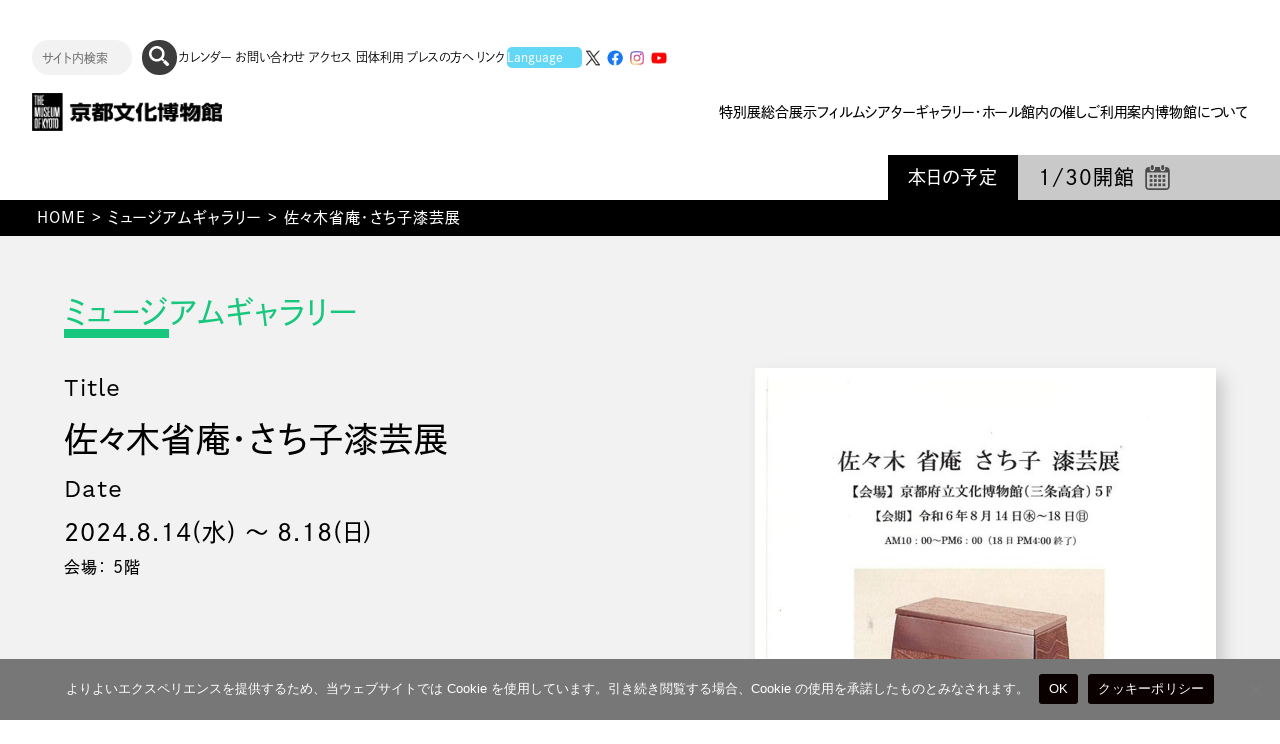

--- FILE ---
content_type: text/html; charset=UTF-8
request_url: https://www.bunpaku.or.jp/gallery_hall/20240814-0818/
body_size: 16721
content:
<!DOCTYPE html PUBLIC "-//W3C//DTD XHTML 1.0 Transitional//EN" "http://www.w3.org/TR/xhtml1/DTD/xhtml1-transitional.dtd">
<html xmlns="http://www.w3.org/1999/xhtml" dir="ltr" lang="ja"
	prefix="og: https://ogp.me/ns#" >

<head>
  <meta name="viewport" content="width=device-width,initial-scale=1.0,minimum-scale=1.0,maximum-scale=2,user-scalable=yes">
  <meta name="format-detection" content="telephone=no" />
  <meta name="globalsign-domain-verification" content="wXhba7BtoUyYk7nxDF5kBeXiQ8qVKGGRK3b6GGwUfO" />
  <meta http-equiv="Content-Type" content="text/html; charset=UTF-8" />
  <meta http-equiv="Content-Script-Type" content="text/javascript" />
  <meta name="keywords" content="ぶんぱく,京都文化博物館,京都,博物館,フィルムシアター,祗園祭,旧日本銀行京都支店,重要文化財,ブンパク,総合展示,特別展,文化財保護基金,イベント,映画,ギャラリー,コンサート">
  <meta name="description" content="京都の歴史と文化の紹介。京都府京都文化博物館のご利用案内。総合展示、特別展、フィルムシアターでの映画上映、その他の催物の最新情報。京都府京都文化博物館別館（重要文化財・旧日本銀行京都支店）の紹介。">
  <link rel="stylesheet" type="text/css" href="https://www.bunpaku.or.jp/wp-content/themes/bunpaku_theme/destyle.css">
  <link rel="stylesheet" type="text/css" href="https://www.bunpaku.or.jp/wp-content/themes/bunpaku_theme/style.css?20260130044342">
  <link rel="shortcut icon" href="https://www.bunpaku.or.jp/favicon.ico" />


  
		<!-- All in One SEO 4.3.5.1 - aioseo.com -->
		<title>佐々木省庵・さち子漆芸展 - 京都府京都文化博物館</title>
		<meta name="description" content="入場無料 10:00～18:00（最終日は16:00まで） 070-8464-6226（佐々木省庵）" />
		<meta name="robots" content="max-image-preview:large" />
		<link rel="canonical" href="https://www.bunpaku.or.jp/gallery_hall/20240814-0818/" />
		<meta name="generator" content="All in One SEO (AIOSEO) 4.3.5.1 " />
		<meta property="og:locale" content="ja_JP" />
		<meta property="og:site_name" content="京都府京都文化博物館 - 京都の歴史と文化の紹介。京都府京都文化博物館のご利用案内。総合展示、特別展、フィルムシアターでの映画上映、その他の催物の最新情報。京都府京都文化博物館別館（重要文化財・旧日本銀行京都支店）の紹介。" />
		<meta property="og:type" content="article" />
		<meta property="og:title" content="佐々木省庵・さち子漆芸展 - 京都府京都文化博物館" />
		<meta property="og:description" content="入場無料 10:00～18:00（最終日は16:00まで） 070-8464-6226（佐々木省庵）" />
		<meta property="og:url" content="https://www.bunpaku.or.jp/gallery_hall/20240814-0818/" />
		<meta property="og:image" content="https://www.bunpaku.or.jp/wp-content/uploads/2023/06/ogp.webp" />
		<meta property="og:image:secure_url" content="https://www.bunpaku.or.jp/wp-content/uploads/2023/06/ogp.webp" />
		<meta property="og:image:width" content="1500" />
		<meta property="og:image:height" content="731" />
		<meta property="article:published_time" content="2024-07-01T04:02:08+00:00" />
		<meta property="article:modified_time" content="2024-07-17T08:37:33+00:00" />
		<meta name="twitter:card" content="summary_large_image" />
		<meta name="twitter:title" content="佐々木省庵・さち子漆芸展 - 京都府京都文化博物館" />
		<meta name="twitter:description" content="入場無料 10:00～18:00（最終日は16:00まで） 070-8464-6226（佐々木省庵）" />
		<meta name="twitter:image" content="https://www.bunpaku.or.jp/wp-content/uploads/2023/06/ogp.webp" />
		<script type="application/ld+json" class="aioseo-schema">
			{"@context":"https:\/\/schema.org","@graph":[{"@type":"BreadcrumbList","@id":"https:\/\/www.bunpaku.or.jp\/gallery_hall\/20240814-0818\/#breadcrumblist","itemListElement":[{"@type":"ListItem","@id":"https:\/\/www.bunpaku.or.jp\/#listItem","position":1,"item":{"@type":"WebPage","@id":"https:\/\/www.bunpaku.or.jp\/","name":"\u30db\u30fc\u30e0","description":"\u4eac\u90fd\u306e\u6b74\u53f2\u3068\u6587\u5316\u306e\u7d39\u4ecb\u3002\u4eac\u90fd\u5e9c\u4eac\u90fd\u6587\u5316\u535a\u7269\u9928\u306e\u3054\u5229\u7528\u6848\u5185\u3002\u7dcf\u5408\u5c55\u793a\u3001\u7279\u5225\u5c55\u3001\u30d5\u30a3\u30eb\u30e0\u30b7\u30a2\u30bf\u30fc\u3067\u306e\u6620\u753b\u4e0a\u6620\u3001\u305d\u306e\u4ed6\u306e\u50ac\u7269\u306e\u6700\u65b0\u60c5\u5831\u3002\u4eac\u90fd\u5e9c\u4eac\u90fd\u6587\u5316\u535a\u7269\u9928\u5225\u9928\uff08\u91cd\u8981\u6587\u5316\u8ca1\u30fb\u65e7\u65e5\u672c\u9280\u884c\u4eac\u90fd\u652f\u5e97\uff09\u306e\u7d39\u4ecb\u3002","url":"https:\/\/www.bunpaku.or.jp\/"},"nextItem":"https:\/\/www.bunpaku.or.jp\/gallery_hall\/20240814-0818\/#listItem"},{"@type":"ListItem","@id":"https:\/\/www.bunpaku.or.jp\/gallery_hall\/20240814-0818\/#listItem","position":2,"item":{"@type":"WebPage","@id":"https:\/\/www.bunpaku.or.jp\/gallery_hall\/20240814-0818\/","name":"\u4f50\u3005\u6728\u7701\u5eb5\u30fb\u3055\u3061\u5b50\u6f06\u82b8\u5c55","description":"\u5165\u5834\u7121\u6599 10:00\uff5e18:00\uff08\u6700\u7d42\u65e5\u306f16:00\u307e\u3067\uff09 070-8464-6226\uff08\u4f50\u3005\u6728\u7701\u5eb5\uff09","url":"https:\/\/www.bunpaku.or.jp\/gallery_hall\/20240814-0818\/"},"previousItem":"https:\/\/www.bunpaku.or.jp\/#listItem"}]},{"@type":"Organization","@id":"https:\/\/www.bunpaku.or.jp\/#organization","name":"\u4eac\u90fd\u5e9c\u4eac\u90fd\u6587\u5316\u535a\u7269\u9928","url":"https:\/\/www.bunpaku.or.jp\/","logo":{"@type":"ImageObject","url":"https:\/\/www.bunpaku.or.jp\/wp-content\/uploads\/2023\/06\/ogp.webp","@id":"https:\/\/www.bunpaku.or.jp\/#organizationLogo","width":1500,"height":731},"image":{"@id":"https:\/\/www.bunpaku.or.jp\/#organizationLogo"}},{"@type":"Person","@id":"https:\/\/www.bunpaku.or.jp\/author\/c15xtrpw\/#author","url":"https:\/\/www.bunpaku.or.jp\/author\/c15xtrpw\/","name":"\u7ba1\u7406\u8005","image":{"@type":"ImageObject","@id":"https:\/\/www.bunpaku.or.jp\/gallery_hall\/20240814-0818\/#authorImage","url":"https:\/\/secure.gravatar.com\/avatar\/d184c8d6575acb8410c02440d71aa8f4?s=96&d=mm&r=g","width":96,"height":96,"caption":"\u7ba1\u7406\u8005"}},{"@type":"WebPage","@id":"https:\/\/www.bunpaku.or.jp\/gallery_hall\/20240814-0818\/#webpage","url":"https:\/\/www.bunpaku.or.jp\/gallery_hall\/20240814-0818\/","name":"\u4f50\u3005\u6728\u7701\u5eb5\u30fb\u3055\u3061\u5b50\u6f06\u82b8\u5c55 - \u4eac\u90fd\u5e9c\u4eac\u90fd\u6587\u5316\u535a\u7269\u9928","description":"\u5165\u5834\u7121\u6599 10:00\uff5e18:00\uff08\u6700\u7d42\u65e5\u306f16:00\u307e\u3067\uff09 070-8464-6226\uff08\u4f50\u3005\u6728\u7701\u5eb5\uff09","inLanguage":"ja","isPartOf":{"@id":"https:\/\/www.bunpaku.or.jp\/#website"},"breadcrumb":{"@id":"https:\/\/www.bunpaku.or.jp\/gallery_hall\/20240814-0818\/#breadcrumblist"},"author":{"@id":"https:\/\/www.bunpaku.or.jp\/author\/c15xtrpw\/#author"},"creator":{"@id":"https:\/\/www.bunpaku.or.jp\/author\/c15xtrpw\/#author"},"datePublished":"2024-07-01T04:02:08+09:00","dateModified":"2024-07-17T08:37:33+09:00"},{"@type":"WebSite","@id":"https:\/\/www.bunpaku.or.jp\/#website","url":"https:\/\/www.bunpaku.or.jp\/","name":"\u4eac\u90fd\u5e9c\u4eac\u90fd\u6587\u5316\u535a\u7269\u9928","description":"\u4eac\u90fd\u306e\u6b74\u53f2\u3068\u6587\u5316\u306e\u7d39\u4ecb\u3002\u4eac\u90fd\u5e9c\u4eac\u90fd\u6587\u5316\u535a\u7269\u9928\u306e\u3054\u5229\u7528\u6848\u5185\u3002\u7dcf\u5408\u5c55\u793a\u3001\u7279\u5225\u5c55\u3001\u30d5\u30a3\u30eb\u30e0\u30b7\u30a2\u30bf\u30fc\u3067\u306e\u6620\u753b\u4e0a\u6620\u3001\u305d\u306e\u4ed6\u306e\u50ac\u7269\u306e\u6700\u65b0\u60c5\u5831\u3002\u4eac\u90fd\u5e9c\u4eac\u90fd\u6587\u5316\u535a\u7269\u9928\u5225\u9928\uff08\u91cd\u8981\u6587\u5316\u8ca1\u30fb\u65e7\u65e5\u672c\u9280\u884c\u4eac\u90fd\u652f\u5e97\uff09\u306e\u7d39\u4ecb\u3002","inLanguage":"ja","publisher":{"@id":"https:\/\/www.bunpaku.or.jp\/#organization"}}]}
		</script>
		<!-- All in One SEO -->

<link rel='dns-prefetch' href='//cdnjs.cloudflare.com' />
<script type="text/javascript">
window._wpemojiSettings = {"baseUrl":"https:\/\/s.w.org\/images\/core\/emoji\/14.0.0\/72x72\/","ext":".png","svgUrl":"https:\/\/s.w.org\/images\/core\/emoji\/14.0.0\/svg\/","svgExt":".svg","source":{"concatemoji":"https:\/\/www.bunpaku.or.jp\/wp-includes\/js\/wp-emoji-release.min.js?ver=6.2.2"}};
/*! This file is auto-generated */
!function(e,a,t){var n,r,o,i=a.createElement("canvas"),p=i.getContext&&i.getContext("2d");function s(e,t){p.clearRect(0,0,i.width,i.height),p.fillText(e,0,0);e=i.toDataURL();return p.clearRect(0,0,i.width,i.height),p.fillText(t,0,0),e===i.toDataURL()}function c(e){var t=a.createElement("script");t.src=e,t.defer=t.type="text/javascript",a.getElementsByTagName("head")[0].appendChild(t)}for(o=Array("flag","emoji"),t.supports={everything:!0,everythingExceptFlag:!0},r=0;r<o.length;r++)t.supports[o[r]]=function(e){if(p&&p.fillText)switch(p.textBaseline="top",p.font="600 32px Arial",e){case"flag":return s("\ud83c\udff3\ufe0f\u200d\u26a7\ufe0f","\ud83c\udff3\ufe0f\u200b\u26a7\ufe0f")?!1:!s("\ud83c\uddfa\ud83c\uddf3","\ud83c\uddfa\u200b\ud83c\uddf3")&&!s("\ud83c\udff4\udb40\udc67\udb40\udc62\udb40\udc65\udb40\udc6e\udb40\udc67\udb40\udc7f","\ud83c\udff4\u200b\udb40\udc67\u200b\udb40\udc62\u200b\udb40\udc65\u200b\udb40\udc6e\u200b\udb40\udc67\u200b\udb40\udc7f");case"emoji":return!s("\ud83e\udef1\ud83c\udffb\u200d\ud83e\udef2\ud83c\udfff","\ud83e\udef1\ud83c\udffb\u200b\ud83e\udef2\ud83c\udfff")}return!1}(o[r]),t.supports.everything=t.supports.everything&&t.supports[o[r]],"flag"!==o[r]&&(t.supports.everythingExceptFlag=t.supports.everythingExceptFlag&&t.supports[o[r]]);t.supports.everythingExceptFlag=t.supports.everythingExceptFlag&&!t.supports.flag,t.DOMReady=!1,t.readyCallback=function(){t.DOMReady=!0},t.supports.everything||(n=function(){t.readyCallback()},a.addEventListener?(a.addEventListener("DOMContentLoaded",n,!1),e.addEventListener("load",n,!1)):(e.attachEvent("onload",n),a.attachEvent("onreadystatechange",function(){"complete"===a.readyState&&t.readyCallback()})),(e=t.source||{}).concatemoji?c(e.concatemoji):e.wpemoji&&e.twemoji&&(c(e.twemoji),c(e.wpemoji)))}(window,document,window._wpemojiSettings);
</script>
<style type="text/css">
img.wp-smiley,
img.emoji {
	display: inline !important;
	border: none !important;
	box-shadow: none !important;
	height: 1em !important;
	width: 1em !important;
	margin: 0 0.07em !important;
	vertical-align: -0.1em !important;
	background: none !important;
	padding: 0 !important;
}
</style>
	<link rel='stylesheet' id='sbr_styles-css' href='https://www.bunpaku.or.jp/wp-content/plugins/reviews-feed/assets/css/sbr-styles.css?ver=1.0.3' type='text/css' media='all' />
<link rel='stylesheet' id='sbi_styles-css' href='https://www.bunpaku.or.jp/wp-content/plugins/instagram-feed/css/sbi-styles.min.css?ver=6.6.1' type='text/css' media='all' />
<link rel='stylesheet' id='wp-block-library-css' href='https://www.bunpaku.or.jp/wp-includes/css/dist/block-library/style.min.css?ver=6.2.2' type='text/css' media='all' />
<link rel='stylesheet' id='classic-theme-styles-css' href='https://www.bunpaku.or.jp/wp-includes/css/classic-themes.min.css?ver=6.2.2' type='text/css' media='all' />
<style id='global-styles-inline-css' type='text/css'>
body{--wp--preset--color--black: #000000;--wp--preset--color--cyan-bluish-gray: #abb8c3;--wp--preset--color--white: #ffffff;--wp--preset--color--pale-pink: #f78da7;--wp--preset--color--vivid-red: #cf2e2e;--wp--preset--color--luminous-vivid-orange: #ff6900;--wp--preset--color--luminous-vivid-amber: #fcb900;--wp--preset--color--light-green-cyan: #7bdcb5;--wp--preset--color--vivid-green-cyan: #00d084;--wp--preset--color--pale-cyan-blue: #8ed1fc;--wp--preset--color--vivid-cyan-blue: #0693e3;--wp--preset--color--vivid-purple: #9b51e0;--wp--preset--gradient--vivid-cyan-blue-to-vivid-purple: linear-gradient(135deg,rgba(6,147,227,1) 0%,rgb(155,81,224) 100%);--wp--preset--gradient--light-green-cyan-to-vivid-green-cyan: linear-gradient(135deg,rgb(122,220,180) 0%,rgb(0,208,130) 100%);--wp--preset--gradient--luminous-vivid-amber-to-luminous-vivid-orange: linear-gradient(135deg,rgba(252,185,0,1) 0%,rgba(255,105,0,1) 100%);--wp--preset--gradient--luminous-vivid-orange-to-vivid-red: linear-gradient(135deg,rgba(255,105,0,1) 0%,rgb(207,46,46) 100%);--wp--preset--gradient--very-light-gray-to-cyan-bluish-gray: linear-gradient(135deg,rgb(238,238,238) 0%,rgb(169,184,195) 100%);--wp--preset--gradient--cool-to-warm-spectrum: linear-gradient(135deg,rgb(74,234,220) 0%,rgb(151,120,209) 20%,rgb(207,42,186) 40%,rgb(238,44,130) 60%,rgb(251,105,98) 80%,rgb(254,248,76) 100%);--wp--preset--gradient--blush-light-purple: linear-gradient(135deg,rgb(255,206,236) 0%,rgb(152,150,240) 100%);--wp--preset--gradient--blush-bordeaux: linear-gradient(135deg,rgb(254,205,165) 0%,rgb(254,45,45) 50%,rgb(107,0,62) 100%);--wp--preset--gradient--luminous-dusk: linear-gradient(135deg,rgb(255,203,112) 0%,rgb(199,81,192) 50%,rgb(65,88,208) 100%);--wp--preset--gradient--pale-ocean: linear-gradient(135deg,rgb(255,245,203) 0%,rgb(182,227,212) 50%,rgb(51,167,181) 100%);--wp--preset--gradient--electric-grass: linear-gradient(135deg,rgb(202,248,128) 0%,rgb(113,206,126) 100%);--wp--preset--gradient--midnight: linear-gradient(135deg,rgb(2,3,129) 0%,rgb(40,116,252) 100%);--wp--preset--duotone--dark-grayscale: url('#wp-duotone-dark-grayscale');--wp--preset--duotone--grayscale: url('#wp-duotone-grayscale');--wp--preset--duotone--purple-yellow: url('#wp-duotone-purple-yellow');--wp--preset--duotone--blue-red: url('#wp-duotone-blue-red');--wp--preset--duotone--midnight: url('#wp-duotone-midnight');--wp--preset--duotone--magenta-yellow: url('#wp-duotone-magenta-yellow');--wp--preset--duotone--purple-green: url('#wp-duotone-purple-green');--wp--preset--duotone--blue-orange: url('#wp-duotone-blue-orange');--wp--preset--font-size--small: 13px;--wp--preset--font-size--medium: 20px;--wp--preset--font-size--large: 36px;--wp--preset--font-size--x-large: 42px;--wp--preset--spacing--20: 0.44rem;--wp--preset--spacing--30: 0.67rem;--wp--preset--spacing--40: 1rem;--wp--preset--spacing--50: 1.5rem;--wp--preset--spacing--60: 2.25rem;--wp--preset--spacing--70: 3.38rem;--wp--preset--spacing--80: 5.06rem;--wp--preset--shadow--natural: 6px 6px 9px rgba(0, 0, 0, 0.2);--wp--preset--shadow--deep: 12px 12px 50px rgba(0, 0, 0, 0.4);--wp--preset--shadow--sharp: 6px 6px 0px rgba(0, 0, 0, 0.2);--wp--preset--shadow--outlined: 6px 6px 0px -3px rgba(255, 255, 255, 1), 6px 6px rgba(0, 0, 0, 1);--wp--preset--shadow--crisp: 6px 6px 0px rgba(0, 0, 0, 1);}:where(.is-layout-flex){gap: 0.5em;}body .is-layout-flow > .alignleft{float: left;margin-inline-start: 0;margin-inline-end: 2em;}body .is-layout-flow > .alignright{float: right;margin-inline-start: 2em;margin-inline-end: 0;}body .is-layout-flow > .aligncenter{margin-left: auto !important;margin-right: auto !important;}body .is-layout-constrained > .alignleft{float: left;margin-inline-start: 0;margin-inline-end: 2em;}body .is-layout-constrained > .alignright{float: right;margin-inline-start: 2em;margin-inline-end: 0;}body .is-layout-constrained > .aligncenter{margin-left: auto !important;margin-right: auto !important;}body .is-layout-constrained > :where(:not(.alignleft):not(.alignright):not(.alignfull)){max-width: var(--wp--style--global--content-size);margin-left: auto !important;margin-right: auto !important;}body .is-layout-constrained > .alignwide{max-width: var(--wp--style--global--wide-size);}body .is-layout-flex{display: flex;}body .is-layout-flex{flex-wrap: wrap;align-items: center;}body .is-layout-flex > *{margin: 0;}:where(.wp-block-columns.is-layout-flex){gap: 2em;}.has-black-color{color: var(--wp--preset--color--black) !important;}.has-cyan-bluish-gray-color{color: var(--wp--preset--color--cyan-bluish-gray) !important;}.has-white-color{color: var(--wp--preset--color--white) !important;}.has-pale-pink-color{color: var(--wp--preset--color--pale-pink) !important;}.has-vivid-red-color{color: var(--wp--preset--color--vivid-red) !important;}.has-luminous-vivid-orange-color{color: var(--wp--preset--color--luminous-vivid-orange) !important;}.has-luminous-vivid-amber-color{color: var(--wp--preset--color--luminous-vivid-amber) !important;}.has-light-green-cyan-color{color: var(--wp--preset--color--light-green-cyan) !important;}.has-vivid-green-cyan-color{color: var(--wp--preset--color--vivid-green-cyan) !important;}.has-pale-cyan-blue-color{color: var(--wp--preset--color--pale-cyan-blue) !important;}.has-vivid-cyan-blue-color{color: var(--wp--preset--color--vivid-cyan-blue) !important;}.has-vivid-purple-color{color: var(--wp--preset--color--vivid-purple) !important;}.has-black-background-color{background-color: var(--wp--preset--color--black) !important;}.has-cyan-bluish-gray-background-color{background-color: var(--wp--preset--color--cyan-bluish-gray) !important;}.has-white-background-color{background-color: var(--wp--preset--color--white) !important;}.has-pale-pink-background-color{background-color: var(--wp--preset--color--pale-pink) !important;}.has-vivid-red-background-color{background-color: var(--wp--preset--color--vivid-red) !important;}.has-luminous-vivid-orange-background-color{background-color: var(--wp--preset--color--luminous-vivid-orange) !important;}.has-luminous-vivid-amber-background-color{background-color: var(--wp--preset--color--luminous-vivid-amber) !important;}.has-light-green-cyan-background-color{background-color: var(--wp--preset--color--light-green-cyan) !important;}.has-vivid-green-cyan-background-color{background-color: var(--wp--preset--color--vivid-green-cyan) !important;}.has-pale-cyan-blue-background-color{background-color: var(--wp--preset--color--pale-cyan-blue) !important;}.has-vivid-cyan-blue-background-color{background-color: var(--wp--preset--color--vivid-cyan-blue) !important;}.has-vivid-purple-background-color{background-color: var(--wp--preset--color--vivid-purple) !important;}.has-black-border-color{border-color: var(--wp--preset--color--black) !important;}.has-cyan-bluish-gray-border-color{border-color: var(--wp--preset--color--cyan-bluish-gray) !important;}.has-white-border-color{border-color: var(--wp--preset--color--white) !important;}.has-pale-pink-border-color{border-color: var(--wp--preset--color--pale-pink) !important;}.has-vivid-red-border-color{border-color: var(--wp--preset--color--vivid-red) !important;}.has-luminous-vivid-orange-border-color{border-color: var(--wp--preset--color--luminous-vivid-orange) !important;}.has-luminous-vivid-amber-border-color{border-color: var(--wp--preset--color--luminous-vivid-amber) !important;}.has-light-green-cyan-border-color{border-color: var(--wp--preset--color--light-green-cyan) !important;}.has-vivid-green-cyan-border-color{border-color: var(--wp--preset--color--vivid-green-cyan) !important;}.has-pale-cyan-blue-border-color{border-color: var(--wp--preset--color--pale-cyan-blue) !important;}.has-vivid-cyan-blue-border-color{border-color: var(--wp--preset--color--vivid-cyan-blue) !important;}.has-vivid-purple-border-color{border-color: var(--wp--preset--color--vivid-purple) !important;}.has-vivid-cyan-blue-to-vivid-purple-gradient-background{background: var(--wp--preset--gradient--vivid-cyan-blue-to-vivid-purple) !important;}.has-light-green-cyan-to-vivid-green-cyan-gradient-background{background: var(--wp--preset--gradient--light-green-cyan-to-vivid-green-cyan) !important;}.has-luminous-vivid-amber-to-luminous-vivid-orange-gradient-background{background: var(--wp--preset--gradient--luminous-vivid-amber-to-luminous-vivid-orange) !important;}.has-luminous-vivid-orange-to-vivid-red-gradient-background{background: var(--wp--preset--gradient--luminous-vivid-orange-to-vivid-red) !important;}.has-very-light-gray-to-cyan-bluish-gray-gradient-background{background: var(--wp--preset--gradient--very-light-gray-to-cyan-bluish-gray) !important;}.has-cool-to-warm-spectrum-gradient-background{background: var(--wp--preset--gradient--cool-to-warm-spectrum) !important;}.has-blush-light-purple-gradient-background{background: var(--wp--preset--gradient--blush-light-purple) !important;}.has-blush-bordeaux-gradient-background{background: var(--wp--preset--gradient--blush-bordeaux) !important;}.has-luminous-dusk-gradient-background{background: var(--wp--preset--gradient--luminous-dusk) !important;}.has-pale-ocean-gradient-background{background: var(--wp--preset--gradient--pale-ocean) !important;}.has-electric-grass-gradient-background{background: var(--wp--preset--gradient--electric-grass) !important;}.has-midnight-gradient-background{background: var(--wp--preset--gradient--midnight) !important;}.has-small-font-size{font-size: var(--wp--preset--font-size--small) !important;}.has-medium-font-size{font-size: var(--wp--preset--font-size--medium) !important;}.has-large-font-size{font-size: var(--wp--preset--font-size--large) !important;}.has-x-large-font-size{font-size: var(--wp--preset--font-size--x-large) !important;}
.wp-block-navigation a:where(:not(.wp-element-button)){color: inherit;}
:where(.wp-block-columns.is-layout-flex){gap: 2em;}
.wp-block-pullquote{font-size: 1.5em;line-height: 1.6;}
</style>
<link rel='stylesheet' id='cookie-notice-front-css' href='https://www.bunpaku.or.jp/wp-content/plugins/cookie-notice/css/front.min.css?ver=2.4.18' type='text/css' media='all' />
<link rel='stylesheet' id='ctf_styles-css' href='https://www.bunpaku.or.jp/wp-content/plugins/custom-twitter-feeds/css/ctf-styles.min.css?ver=2.1.2' type='text/css' media='all' />
<link rel='stylesheet' id='child-pages-shortcode-css-css' href='https://www.bunpaku.or.jp/wp-content/plugins/child-pages-shortcode/css/child-pages-shortcode.min.css?ver=1.1.4' type='text/css' media='all' />
<link rel='stylesheet' id='cff-css' href='https://www.bunpaku.or.jp/wp-content/plugins/custom-facebook-feed/assets/css/cff-style.min.css?ver=4.2' type='text/css' media='all' />
<link rel='stylesheet' id='sb-font-awesome-css' href='https://www.bunpaku.or.jp/wp-content/plugins/custom-facebook-feed/assets/css/font-awesome.min.css?ver=4.7.0' type='text/css' media='all' />
<script type='text/javascript' src='https://www.bunpaku.or.jp/wp-includes/js/jquery/jquery.min.js?ver=3.6.4' id='jquery-core-js'></script>
<script type='text/javascript' src='https://www.bunpaku.or.jp/wp-includes/js/jquery/jquery-migrate.min.js?ver=3.4.0' id='jquery-migrate-js'></script>
<script type='text/javascript' src='https://www.bunpaku.or.jp/wp-content/plugins/child-pages-shortcode/js/child-pages-shortcode.min.js?ver=1.1.4' id='child-pages-shortcode-js'></script>
<script type='text/javascript' src='//cdnjs.cloudflare.com/ajax/libs/jquery-easing/1.3/jquery.easing.min.js?ver=6.2.2' id='jquery-easing-js'></script>
<script type='text/javascript' src='https://www.bunpaku.or.jp/wp-content/plugins/google-analyticator/external-tracking.min.js?ver=6.5.7' id='ga-external-tracking-js'></script>
<link rel="https://api.w.org/" href="https://www.bunpaku.or.jp/wp-json/" /><link rel="alternate" type="application/json" href="https://www.bunpaku.or.jp/wp-json/wp/v2/gallery_hall/41998" /><link rel="EditURI" type="application/rsd+xml" title="RSD" href="https://www.bunpaku.or.jp/xmlrpc.php?rsd" />
<link rel="wlwmanifest" type="application/wlwmanifest+xml" href="https://www.bunpaku.or.jp/wp-includes/wlwmanifest.xml" />
<meta name="generator" content="WordPress 6.2.2" />
<link rel='shortlink' href='https://www.bunpaku.or.jp/?p=41998' />
<link rel="alternate" type="application/json+oembed" href="https://www.bunpaku.or.jp/wp-json/oembed/1.0/embed?url=https%3A%2F%2Fwww.bunpaku.or.jp%2Fgallery_hall%2F20240814-0818%2F" />
<link rel="alternate" type="text/xml+oembed" href="https://www.bunpaku.or.jp/wp-json/oembed/1.0/embed?url=https%3A%2F%2Fwww.bunpaku.or.jp%2Fgallery_hall%2F20240814-0818%2F&#038;format=xml" />
<!-- Favicon Rotator -->
<link rel="shortcut icon" href="https://www.bunpaku.or.jp/wp-content/uploads/2023/05/fav.jpg" />
<link rel="apple-touch-icon-precomposed" href="https://www.bunpaku.or.jp/wp-content/uploads/2023/05/fav-1.jpg" />
<!-- End Favicon Rotator -->
<link rel="icon" href="https://www.bunpaku.or.jp/wp-content/uploads/2023/05/fav-177x160.png" sizes="32x32" />
<link rel="icon" href="https://www.bunpaku.or.jp/wp-content/uploads/2023/05/fav.png" sizes="192x192" />
<link rel="apple-touch-icon" href="https://www.bunpaku.or.jp/wp-content/uploads/2023/05/fav.png" />
<meta name="msapplication-TileImage" content="https://www.bunpaku.or.jp/wp-content/uploads/2023/05/fav.png" />
<!-- Google Analytics Tracking by Google Analyticator 6.5.7 -->
<script type="text/javascript">
    var analyticsFileTypes = [];
    var analyticsSnippet = 'disabled';
    var analyticsEventTracking = 'enabled';
</script>
<script type="text/javascript">
	(function(i,s,o,g,r,a,m){i['GoogleAnalyticsObject']=r;i[r]=i[r]||function(){
	(i[r].q=i[r].q||[]).push(arguments)},i[r].l=1*new Date();a=s.createElement(o),
	m=s.getElementsByTagName(o)[0];a.async=1;a.src=g;m.parentNode.insertBefore(a,m)
	})(window,document,'script','//www.google-analytics.com/analytics.js','ga');
	ga('create', 'UA-61715957-1', 'auto');
 
	ga('send', 'pageview');
</script>
    
    <!--画像コピー禁止-->
  <script>
    document.addEventListener("DOMContentLoaded", function() {
      document.querySelectorAll("img").forEach(function(img) {
        img.addEventListener("contextmenu", function(e) {
          e.preventDefault();
          alert("画像コピー禁止");
        });
      });
    });
  </script>
  <!--adobefont-->
  <script>
    (function(d) {
      var config = {
          kitId: 'kmq7uat',
          scriptTimeout: 3000,
          async: true
        },
        h = d.documentElement,
        t = setTimeout(function() {
          h.className = h.className.replace(/\bwf-loading\b/g, "") + " wf-inactive";
        }, config.scriptTimeout),
        tk = d.createElement("script"),
        f = false,
        s = d.getElementsByTagName("script")[0],
        a;
      h.className += " wf-loading";
      tk.src = 'https://use.typekit.net/' + config.kitId + '.js';
      tk.async = true;
      tk.onload = tk.onreadystatechange = function() {
        a = this.readyState;
        if (f || a && a != "complete" && a != "loaded") return;
        f = true;
        clearTimeout(t);
        try {
          Typekit.load(config)
        } catch (e) {}
      };
      s.parentNode.insertBefore(tk, s)
    })(document);
  </script>
  <!--Googlefont-->
  <link rel="preconnect" href="https://fonts.googleapis.com">
  <link rel="preconnect" href="https://fonts.gstatic.com" crossorigin>
  <link href="https://fonts.googleapis.com/css2?family=Noto+Sans&display=swap" rel="stylesheet">
  <!--slick/css-->
  <link rel="stylesheet" type="text/css" href="https://cdn.jsdelivr.net/npm/slick-carousel@1.8.1/slick/slick.css">

  <!--言語スイッチャー-->
  <script type="text/javascript">
    function dropsort() {
      var browser = document.fm.language.value;
      location.href = browser
    }

    function dropsort2() {
      var browser = document.fm2.language2.value;
      location.href = browser
    }
  </script>

  <!--祇園祭だけフォント変える-->
  <!-- <script type="text/javascript">
(function() {
    function replaceText(node) {
        if (node.nodeType === Node.TEXT_NODE) {
            if (node.textContent.includes("祇園")) {
                const newNode = document.createElement("u");
                newNode.innerHTML = node.textContent.replace(/祇園/g, '<u style="font-family:source-han-sans-japanese;">$&</u>');
                node.parentNode.replaceChild(newNode, node);
            }
        } else {
            node.childNodes.forEach(n => replaceText(n));
        }
    }

    document.addEventListener("DOMContentLoaded", function() {
        replaceText(document.body);
    });
})();
</script>
<script type="text/javascript">
(function() {
    function replaceText(node) {
        if (node.nodeType === Node.TEXT_NODE) {
            if (node.textContent.includes("楢")) {
                const newNode = document.createElement("u");
                newNode.innerHTML = node.textContent.replace(/楢/g, '<u style="font-family:source-han-sans-japanese;">$&</u>');
                node.parentNode.replaceChild(newNode, node);
            }
        } else {
            node.childNodes.forEach(n => replaceText(n));
        }
    }

    document.addEventListener("DOMContentLoaded", function() {
        replaceText(document.body);
    });
})();
</script> -->


  <!-- Google tag (gtag.js) -->
  <script async src="https://www.googletagmanager.com/gtag/js?id=G-29T05RQ0B2"></script>
  <script>
    window.dataLayer = window.dataLayer || [];

    function gtag() {
      dataLayer.push(arguments);
    }
    gtag('js', new Date());

    gtag('config', 'G-29T05RQ0B2');
  </script>
</head>
<body id="single" class="gallery_hall">
  <header>
    <div class="fix_menu">
        <div class="layout">
          <div class="df_row">
        <form id="cse-search-box" action="https://google.com/cse">
          <input type="hidden" name="cx" value="a37036f07e28946e3" />
          <input type="hidden" name="ie" value="UTF-8" />
                      <input type="text" name="q" size="31" placeholder="サイト内検索" />
                    <input type="submit" name="sa" value=" ">
        </form>
        <!-- [searchandfilter id="36106"] -->
        <!--         <div><form role="search" method="get" action="https://www.bunpaku.or.jp/" class="wp-block-search__button-outside wp-block-search__icon-button wp-block-search"><label for="wp-block-search__input-1" class="wp-block-search__label screen-reader-text">検索</label><div class="wp-block-search__inside-wrapper " ><input type="search" id="wp-block-search__input-1" class="wp-block-search__input" name="s" value="" placeholder=""  required /><button type="submit" class="wp-block-search__button has-icon wp-element-button"  aria-label="検索"><svg class="search-icon" viewBox="0 0 24 24" width="24" height="24">
					<path d="M13.5 6C10.5 6 8 8.5 8 11.5c0 1.1.3 2.1.9 3l-3.4 3 1 1.1 3.4-2.9c1 .9 2.2 1.4 3.6 1.4 3 0 5.5-2.5 5.5-5.5C19 8.5 16.5 6 13.5 6zm0 9.5c-2.2 0-4-1.8-4-4s1.8-4 4-4 4 1.8 4 4-1.8 4-4 4z"></path>
				</svg></button></div></form></div>       -->
        <div class="upper_field pc">
            <div class="menu">
    <a href="https://www.bunpaku.or.jp/info/schedule">カレンダー</a>
    <a href="https://www.bunpaku.or.jp/contact">お問い合わせ</a>
    <a href="https://www.bunpaku.or.jp/access">アクセス</a>
    <a href="https://www.bunpaku.or.jp/info/group">団体利用</a>
    <a href="https://www.bunpaku.or.jp/press">プレスの方へ</a>
    <a href="https://www.bunpaku.or.jp/link">リンク</a>
  </div>
        </div>
        <div class="language pc">
          <form name="fm">
            <select name="language" onchange="dropsort()">
              <option value="" selected>Language</option>
              <option value="https://www.bunpaku.or.jp/">日本語　</option>
              <option value="https://www.bunpaku.or.jp/en">English　</option>
            </select>
          </form>
        </div>

        
          <div class="sns pc">
            <a href="https://twitter.com/kyoto_bunpaku" target="_blank"><img src="https://www.bunpaku.or.jp/wp-content/themes/bunpaku_theme/images/x_logo.webp" alt="x"></a>
            <a href="https://www.facebook.com/%E4%BA%AC%E9%83%BD%E6%96%87%E5%8C%96%E5%8D%9A%E7%89%A9%E9%A4%A8-The-Museum-of-KYOTO-1525079637814163/" target="_blank"><img src="https://www.bunpaku.or.jp/wp-content/themes/bunpaku_theme/images/facebook.webp" alt="facebook"></a>
            <a href="https://www.instagram.com/the_museum_of_kyoto/" target="_blank"><img src="https://www.bunpaku.or.jp/wp-content/themes/bunpaku_theme/images/instagram.webp" alt="instagram"></a>
            <a href="https://www.youtube.com/channel/UCrj37fZcGydk8SyFw3BpK1A" target="_blank"><img src="https://www.bunpaku.or.jp/wp-content/themes/bunpaku_theme/images/youtube.webp" alt="youtube"></a>
          </div>

        
      </div>
    
    <div class="bottom_field">
      <figure class="main_logo">
                                <a href="https://www.bunpaku.or.jp/">
                            <img src="https://www.bunpaku.or.jp/wp-content/themes/bunpaku_theme/images/main_logo.webp" alt="">
              </a>
                  </figure>
                <div class="menu">
    <a class="menu01">特別展</a>
    <a class="menu02">総合展示</a>
    <a class="menu03">フィルムシアター</a>
    <a class="menu04">ギャラリー・ホール</a>
    <a class="menu05">館内の催し</a>
    <a class="menu06">ご利用案内</a>
    <a class="menu07">博物館について</a>
  </div>
          </div>
  </div>
      <!--aa本日の予定 -->
    
      <a href="https://www.bunpaku.or.jp/info/schedule" class="today_schedule">
        <div class="box1">本日の予定</div>
        <div class="box2">
                    <p class="date">1/30</p>
          <p class="status">
            開館</p>
          <figure class="here"><img src="https://www.bunpaku.or.jp/wp-content/themes/bunpaku_theme/images/calendar.svg" alt=""></figure>
        </div>
      </a>

    
    <div class="sp_menu_btn"><span></span><span></span><span></span></div>
    <div class="sp_menu_cont">  <div class="menu_layer">
    <div class="title sp_menu01">特別展</div>
    <ul class="acordion df_row">
      <li><a href="https://www.bunpaku.or.jp/exhi_special/schedule">特別展スケジュール</a></li>
      <li><a href="https://www.bunpaku.or.jp/exhi_special/archives">過去の特別展</a></li>
      <li><a href="https://www.bunpaku.or.jp/exhi_special/form">イベント申込フォーム</a></li>
    </ul>
  </div>
  <div class="menu_layer">
    <div class="title sp_menu02">総合展示</div>
    <ul class="acordion df_row">
      <li><a href="https://www.bunpaku.or.jp/exhi_sogo/schedule">総合展示スケジュール</a></li>
      <li><a href="https://www.bunpaku.or.jp/exhi_sogo/archives">過去の総合展示</a></li>
      <li><a href="https://www.bunpaku.or.jp/exhi_sogo/form">イベント申込フォーム</a></li>
      <li><a href="https://www.bunpaku.or.jp/exhi_sogo/exhi_history">京の歴史</a></li>
    </ul>
  </div>
  <div class="menu_layer">
    <div class="title sp_menu03">フィルムシアター</div>
    <ul class="acordion df_row">
      <li><a href="https://www.bunpaku.or.jp/exhi_film/schedule">上映スケジュール</a></li>
      <li><a href="https://www.bunpaku.or.jp/exhi_film/archives">過去の上映</a></li>
      <li><a href="https://www.bunpaku.or.jp/exhi_film/event">フィルムシアターでのイベント</a></li>
      <li><a href="https://www.bunpaku.or.jp/exhi_film/event_form">イベント申込フォーム</a></li>
      <li><a href="https://www.bunpaku.or.jp/exhi_film/kyotofilmmakerslab">京都フィルムメーカーズラボ</a></li>
    </ul>
  </div>
  <div class="menu_layer">
    <div class="title sp_menu04">ギャラリー・ホール</div>
    <ul class="acordion df_row">
      <li><a href="https://www.bunpaku.or.jp/exhi_gallery_hall/exhi_gallery">ミュージアムギャラリー</a></li>
      <li><a href="https://www.bunpaku.or.jp/exhi_gallery_hall/exhi_hall">別館ホール</a></li>
      <li><a href="https://www.bunpaku.or.jp/exhi_gallery_hall/info-2/">ミュージアムギャラリーご利用案内</a></li>
      <li><a href="https://www.bunpaku.or.jp/exhi_gallery_hall/annex-hall-usage-guide/">別館ホールご利用案内</a></li>
      <li><a href="https://www.bunpaku.or.jp/exhi_gallery_hall/form">ギャラリー・ホールお問い合わせフォーム</a></li>
    </ul>
  </div>
  <div class="menu_layer">
    <div class="title sp_menu05">館内の催し</div>
    <ul class="acordion df_row">
      <div class="menu_category">
        <li><a href="https://www.bunpaku.or.jp/museum-event/this_month">今月の催し</a></li>
        <li><a href="https://www.bunpaku.or.jp/museum-event/next_month">来月以降の催し</a></li>
      </div>
      <div class="menu_category">
        <li><a href="https://www.bunpaku.or.jp/museum-event/classroom">ぶんぱく子ども教室</a></li>
        <li><a href="https://www.bunpaku.or.jp/museum-event/classroom/archives">過去のぶんぱく子ども教室</a></li>
        <li><a href="https://www.bunpaku.or.jp/museum-event/classroom/form">ぶんぱく子ども教室申込フォーム</a></li>
      </div>
      <div class="menu_category">
        <li><a href="https://www.bunpaku.or.jp/museum-event/art-craft-market">京都アート・クラフトマーケット</a></li>
        <!-- <li><a href="https://www.bunpaku.or.jp/museum-event/art-craft-market/archives">過去の京都アート・クラフトマーケット</a></li> -->
      </div>
      <!-- <div class="menu_category">
        <li><a href="https://www.bunpaku.or.jp/museum-event/roji">ろうじ店舗イベント</a></li>
        <li><a href="https://www.bunpaku.or.jp/museum-event/roji/archives">過去のろうじ店舗イベント</a></li>
      </div> -->
      <!-- <div class="menu_category">
        <li><a href="https://www.bunpaku.or.jp/museum-event/chiiki">地域連携イベント</a></li>
        <li><a href="https://www.bunpaku.or.jp/museum-event/chiiki/archives">過去の地域連携イベント</a></li>
      </div> -->
    </ul>
  </div>
  <div class="menu_layer">
    <div class="title sp_menu06">ご利用案内</div>
    <ul class="acordion df_row">
      <div class="menu_category">
        <li><a href="https://www.bunpaku.or.jp/info/price">料金・開館時間</a></li>
        <li><a href="https://www.bunpaku.or.jp/info/schedule">カレンダー</a></li>
        <li><a href="https://www.bunpaku.or.jp/info/group">団体利用</a></li>
        <li><a href="https://www.bunpaku.or.jp/info/floor_guide">フロアガイド</a></li>
      </div>
      <div class="menu_category">
        <li><a href="https://www.bunpaku.or.jp/access">アクセス</a></li>
        <li><a href="https://www.bunpaku.or.jp/barrier_free">バリアフリー情報</a></li>
        <li><a href="https://www.bunpaku.or.jp/info/collection">京都府蔵（当館管理）資料のご案内</a></li>
      </div>
      <div class="menu_category">
        <li><a href="https://www.bunpaku.or.jp/info/shop">レストラン・カフェ・おみやげ</a></li>
        <li><a href="https://www.bunpaku.or.jp/info/shop/museumshop">ミュージアムショップ　Ququl</a></li>
        <li><a href="https://www.bunpaku.or.jp/info/shop/matsutomiya-kotobuki-aya">松富や壽　采</a></li>
        <li><a href="https://www.bunpaku.or.jp/info/shop/tonimaru">とにまる　ぶんぱく店</a></li>
        <li><a href="https://www.bunpaku.or.jp/info/shop/tanzan">嵐山上流の蔵丹山　京の糀屋</a></li>
        <li><a href="https://www.bunpaku.or.jp/info/shop/rakushikan">楽紙舘</a></li>
        <li><a href="https://www.bunpaku.or.jp/info/shop/maedacoffee">前田珈琲　文博店</a></li>
        <li><a href="https://www.bunpaku.or.jp/info/shop/kurochiku">くろちく　文博店</a></li>
        <li><a href="https://www.bunpaku.or.jp/info/shop/onomasato">onomasato</a></li>
        <li><a href="https://www.bunpaku.or.jp/info/shop/jarfo-京・文博">JARFO KYO・BUNPAKU</a></li>
      </div>
      <div class="menu_category">
        <li><a href="https://www.bunpaku.or.jp/info/books">出版物のご案内</a></li>
        <li><a href="https://www.bunpaku.or.jp/info/books/catalogue">過去の展覧会図録</a></li>
        <li><a href="https://www.bunpaku.or.jp/info/books/suzaku">文化博物館研究紀要『朱雀』</a></li>
        <li><a href="https://www.bunpaku.or.jp/info/books/papers">京都文化博物館調査研究報告</a></li>
        <li><a href="https://www.bunpaku.or.jp/info/books/other">文化財保護基金室出版物・その他</a></li>
        <li><a href="https://www.bunpaku.or.jp/info/books/booksbenrido">お買い求めについて</a></li>
      </div>
    </ul>
  </div>
  <div class="menu_layer">
    <div class="title sp_menu07">博物館について</div>
    <ul class="acordion df_row">
      <div class="menu_category">
        <li><a href="https://www.bunpaku.or.jp/about_us/outline">概要・沿革</a></li>
        <li><a href="https://www.bunpaku.or.jp/about_us/kyotobunkazaidan">公益財団法人<br class="sp">京都文化財団</a></li>
        <li><a href="https://www.bunpaku.or.jp/about_us/annual-2-2">年報</a></li>
        <li><a href="https://www.bunpaku.or.jp/about_us/donation/">ご寄附のお願い</a></li>
      </div>
      <div class="menu_category have_category">
        <li><a href="https://www.bunpaku.or.jp/about_us/kikin">文化財保護基金</a></li>
        <li><a href="https://www.bunpaku.or.jp/about_us/kikin/hogoshikin_kashitsuke">文化財保護資金の貸付</a></li>
        <li><a href="https://www.bunpaku.or.jp/about_us/kikin/hogo_yorozu">文化財保護に関するよろず相談</a></li>
        <li><a href="https://www.bunpaku.or.jp/about_us/kikin/hogoshisou_keihatsuhukyu">文化財保護思想の啓発普及</a></li>
        <li><a href="https://www.bunpaku.or.jp/about_us/kikin/commendation_programs">福寿園・お茶の文化賞表彰事業</a></li>
      </div>
      <div class="menu_category">
        <li><a href="https://www.bunpaku.or.jp/about_us/volunteer">ボランティアについて</a></li>
        <li><a href="https://www.bunpaku.or.jp/about_us/membership">友の会</a></li>
      </div>
      <div class="menu_category">
        <li><a href="https://www.bunpaku.or.jp/about_us/bekkan_outline">別館について</a></li>
        <li><a href="https://www.bunpaku.or.jp/about_us/bekkan_outline/konjaku">今昔物語（日銀時代）</a></li>
        <li><a href="https://www.bunpaku.or.jp/about_us/bekkan_outline/kenchiku">建築小噺（洋館建築）</a></li>
      </div>
    </ul>
  </div>

<div class="second_menu">
    <div class="menu">
    <a href="https://www.bunpaku.or.jp/info/schedule">カレンダー</a>
    <a href="https://www.bunpaku.or.jp/contact">お問い合わせ</a>
    <a href="https://www.bunpaku.or.jp/access">アクセス</a>
    <a href="https://www.bunpaku.or.jp/info/group">団体利用</a>
    <a href="https://www.bunpaku.or.jp/press">プレスの方へ</a>
    <a href="https://www.bunpaku.or.jp/link">リンク</a>
  </div>
</div>

<div class="language">
  <form name="fm2">
    <select name="language2" onchange="dropsort2()">
      <option value="" selected>Language</option>
      <option value="https://www.bunpaku.or.jp/">日本語　</option>
      <option value="https://www.bunpaku.or.jp/en">English　</option>
    </select>
  </form>
</div>

<div class="sns">
  <li><a href="https://twitter.com/kyoto_bunpaku"><img src="https://www.bunpaku.or.jp/wp-content/themes/bunpaku_theme/images/x_white.webp" alt="x"></a></li>
  <li><a href="https://www.facebook.com/people/%E4%BA%AC%E9%83%BD%E6%96%87%E5%8C%96%E5%8D%9A%E7%89%A9%E9%A4%A8-The-Museum-of-KYOTO/100042244075900/"><img src="https://www.bunpaku.or.jp/wp-content/themes/bunpaku_theme/images/facebook.webp" alt="facebook"></a></li>
  <li><a href="https://www.instagram.com/the_museum_of_kyoto/"><img src="https://www.bunpaku.or.jp/wp-content/themes/bunpaku_theme/images/instagram.webp" alt="instagram"></a></li>
  <li><a href="https://www.youtube.com/channel/UCrj37fZcGydk8SyFw3BpK1A"><img src="https://www.bunpaku.or.jp/wp-content/themes/bunpaku_theme/images/youtube.webp" alt="youtube"></a></li>
</div></div>
    <a href="#" class="back_to_pagetop">TOP</a>
        <div class="hide_menu">
          <!--特別展-->
  <div id="menu01">
    <div class="layout df_row">
      <li><a href="https://www.bunpaku.or.jp/exhi_special/schedule">特別展スケジュール</a></li>
      <li><a href="https://www.bunpaku.or.jp/exhi_special/archives">過去の特別展</a></li>
      <!--<li><a href="https://www.bunpaku.or.jp/exhi_special/form" rel="noopener noreferrer">イベント申込フォーム</a></li>-->
    </div>
  </div>
  <!--総合展示-->
  <div id="menu02">
    <div class="layout df_row">
      <li><a href="https://www.bunpaku.or.jp/exhi_sogo/schedule">総合展示スケジュール</a></li>
      <li><a href="https://www.bunpaku.or.jp/exhi_sogo/archives">過去の総合展示</a></li>
      <li><a href="https://www.bunpaku.or.jp/exhi_sogo/form">イベント申込フォーム</a></li>
      <li><a href="https://www.bunpaku.or.jp/exhi_sogo/exhi_history">京の歴史</a></li>
    </div>
  </div>
  <!--フィルムシアター-->
  <div id="menu03">
    <div class="layout df_row">
      <li><a href="https://www.bunpaku.or.jp/exhi_film/schedule">上映スケジュール</a></li>
      <li><a href="https://www.bunpaku.or.jp/exhi_film/archives">過去の上映</a></li>
      <li><a href="https://www.bunpaku.or.jp/exhi_film/event">イベント・ワークショップ</a></li>
      <li><a href="https://www.bunpaku.or.jp/exhi_film/event_form">イベント申込フォーム</a></li>
      <li><a href="https://www.bunpaku.or.jp/exhi_film/kyotofilmmakerslab">京都フィルムメーカーズラボ</a></li>
    </div>
  </div>
  <!--ギャラリー・ホール-->
  <div id="menu04">
    <div class="layout df_row">
      <li><a href="https://www.bunpaku.or.jp/exhi_gallery_hall/exhi_gallery">ミュージアムギャラリー</a></li>
      <li><a href="https://www.bunpaku.or.jp/exhi_gallery_hall/exhi_hall">別館ホール</a></li>
      <li><a href="https://www.bunpaku.or.jp/exhi_gallery_hall/info-2/">ミュージアムギャラリーご利用案内</a></li>
      <li><a href="https://www.bunpaku.or.jp/exhi_gallery_hall/annex-hall-usage-guide/">別館ホールご利用案内</a></li>
      <li><a href="https://www.bunpaku.or.jp/exhi_gallery_hall/form">ギャラリー・ホールお問い合わせ</a></li>
    </div>
  </div>
  <!--館内の催し-->
  <div id="menu05">
    <div class="layout df_row">
      <li><a href="https://www.bunpaku.or.jp/museum-event/this_month">今月の催し</a></li>
      <li><a href="https://www.bunpaku.or.jp/museum-event/next_month">来月以降の催し</a></li>
      <li><a href="https://www.bunpaku.or.jp/museum-event/art-craft-market">京都アート・クラフトマーケット</a></li>
      <li><a href="https://www.bunpaku.or.jp/museum-event/roji">ろうじ店舗の催し</a></li>
    </div>
    <div class="layout df_row have_category">
      <li><a href="https://www.bunpaku.or.jp/museum-event/classroom">ぶんぱく子ども教室</a></li>
      <li><a href="https://www.bunpaku.or.jp/museum-event/classroom/archives">過去のぶんぱく子ども教室</a></li>
      <li><a href="https://www.bunpaku.or.jp/museum-event/classroom/form">ぶんぱく子ども教室申込フォーム</a></li>
    </div>
    <!--<div class="layout df_row">
       <li><a href="https://www.bunpaku.or.jp/museum-event/art-craft-market/archives">過去の京都アート・クラフトマーケット</a></li> 
    </div> -->
    <!-- <div class="layout df_row">
      <li><a href="https://www.bunpaku.or.jp/museum-event/chiiki">地域連携イベント</a></li>
      <li><a href="https://www.bunpaku.or.jp/museum-event/chiiki/archives">過去の地域連携イベント</a></li>
    </div> -->
  </div>
  <!--ご利用案内-->
  <div id="menu06">
    <div class="layout df_row">
      <li><a href="https://www.bunpaku.or.jp/info/price">料金・開館時間</a></li>
      <li><a href="https://www.bunpaku.or.jp/info/schedule">カレンダー</a></li>
      <li><a href="https://www.bunpaku.or.jp/info/group">団体利用</a></li>
      <li><a href="https://www.bunpaku.or.jp/info/floor_guide">フロアガイド</a></li>
    </div>
    <div class="layout df_row">
      <li><a href="https://www.bunpaku.or.jp/access">アクセス</a></li>
      <li><a href="https://www.bunpaku.or.jp/barrier_free">バリアフリー情報</a></li>
      <li><a href="https://www.bunpaku.or.jp/info/collection">京都府蔵（当館管理）資料のご案内</a></li>
    </div>
    <div class="layout df_row have_category">
      <li><a href="https://www.bunpaku.or.jp/info/shop">レストラン・カフェ・おみやげ</a></li>
      <li><a href="https://www.bunpaku.or.jp/info/shop/museumshop">ミュージアムショップ　Ququl</a></li>
      <li><a href="https://www.bunpaku.or.jp/info/shop/tonimaru">とにまる　ぶんぱく店</a></li>
      <li><a href="https://www.bunpaku.or.jp/info/shop/tanzan">嵐山上流の蔵丹山　京の糀屋</a></li>
      <li><a href="https://www.bunpaku.or.jp/info/shop/shigechan">京めし処　しげちゃん</a></li>
      <li><a href="https://www.bunpaku.or.jp/info/shop/rakushikan">楽紙舘</a></li>
      <li><a href="https://www.bunpaku.or.jp/info/shop/maedacoffee">前田珈琲　文博店</a></li>
      <li><a href="https://www.bunpaku.or.jp/info/shop/kurochiku">くろちく　文博店</a></li>
      <li><a href="https://www.bunpaku.or.jp/info/shop/onomasato">onomasato</a></li>
      <li><a href="https://www.bunpaku.or.jp/info/shop/jarfo-京・文博">JARFO KYO・BUNPAKU</a></li>
    </div>
    <div class="layout df_row have_category">
      <li><a href="https://www.bunpaku.or.jp/info/books">出版物のご案内</a></li>
      <li><a href="https://www.bunpaku.or.jp/info/books/catalogue">過去の展覧会図録</a></li>
      <li><a href="https://www.bunpaku.or.jp/info/books/suzaku">文化博物館研究紀要『朱雀』</a></li>
      <li><a href="https://www.bunpaku.or.jp/info/books/papers">京都文化博物館調査研究報告</a></li>
      <li><a href="https://www.bunpaku.or.jp/info/books/culturalproperty">文化財保護基金室発行</a></li>
      <li><a href="https://www.bunpaku.or.jp/info/books/other">その他出版物</a></li>
      <li><a href="https://www.bunpaku.or.jp/info/books/booksbenrido">お買い求めについて</a></li>
    </div>
  </div>
  <!--博物館について-->
  <div id="menu07">
    <div class="layout df_row">
      <li><a href="https://www.bunpaku.or.jp/about_us/outline">概要・沿革</a></li>
      <li><a href="https://www.bunpaku.or.jp/about_us/kyotobunkazaidan">公益財団法人京都文化財団</a></li>
      <li><a href="https://www.bunpaku.or.jp/about_us/annual-2-2">年報</a></li>
      <li><a href="https://www.bunpaku.or.jp/about_us/donation/">ご寄附のお願い</a></li>
  </div>
    <div class="layout df_row have_category">
      <li><a href="https://www.bunpaku.or.jp/about_us/kikin">文化財保護基金</a></li>
      <li><a href="https://www.bunpaku.or.jp/about_us/kikin/hogoshikin_kashitsuke">文化財保護資金の貸付</a></li>
      <li><a href="https://www.bunpaku.or.jp/about_us/kikin/hogo_yorozu">文化財保護に関するよろず相談</a></li>
      <li><a href="https://www.bunpaku.or.jp/about_us/kikin/hogoshisou_keihatsuhukyu">文化財保護思想の啓発普及</a></li>
      <li><a href="https://www.bunpaku.or.jp/about_us/kikin/commendation_programs">福寿園・お茶の文化賞表彰事業</a></li>
    </div>
    <div class="layout df_row">
      <li><a href="https://www.bunpaku.or.jp/about_us/volunteer">ボランティアについて</a></li>
      <li><a href="https://www.bunpaku.or.jp/about_us/membership">友の会</a></li>
    </div>
    <div class="layout df_row have_category">
      <li><a href="https://www.bunpaku.or.jp/about_us/bekkan_outline">別館について</a></li>
      <li><a href="https://www.bunpaku.or.jp/about_us/bekkan_outline/konjaku">今昔物語（日銀時代）</a></li>
      <li><a href="https://www.bunpaku.or.jp/about_us/bekkan_outline/kenchiku">建築小噺（洋館建築）</a></li>
    </div>
  </div>
      </div>
    </div>
    <div class="breadcrumb">
      <div class="layout">
        <div class="breadcrumbs">
	<span typeof="v:Breadcrumb"><a rel="v:url" property="v:title" title="京都府京都文化博物館." href="https://www.bunpaku.or.jp" class="home">HOME</a></span> &gt; <span property="itemListElement" typeof="ListItem"><a property="item" typeof="WebPage" title=" ミュージアムギャラリーへ移動する" href="https://www.bunpaku.or.jp/exhi_gallery_hall/exhi_gallery/" class="archive post-exhi_gallery_hall/exhi_gallery-archive" ><span property="name"> ミュージアムギャラリー</span></a><meta property="position" content="2"></span> &gt; <span property="itemListElement" typeof="ListItem"><span property="name" class="post post-exhi_gallery_hall/exhi_gallery current-item">佐々木省庵・さち子漆芸展</span><meta property="url" content="https://www.bunpaku.or.jp/exhi_gallery_hall/exhi_gallery/20240814-0818/"><meta property="position" content="3"></span></div>      </div>
    </div>
  </header>

  <section id="single_main">
    <div class="layout category gallery_hall gallery"></div>
    <div class="layout df_row">
      <div class="left txt">
        <div class="title_box">
          <span>Title</span>
          <p>佐々木省庵・さち子漆芸展</p>
        </div>
        <div class="date_box">
          <span>Date</span>
          <p>
            2024.8.14(水) 〜 8.18(日)          </p>
        </div>
        <div class="venue_info">
                      会場：
                          5階
                              </div>
        <div class="outline">
          <p></p>
        </div>
                        
      </div>
      <figure class="right poster_img">
                          <img src="https://www.bunpaku.or.jp/wp-content/uploads/2024/07/20240814-0818sasaki.webp" alt="">
              </figure>
    </div>
  </section>

        <section id="single_contents">
            <div class="layout">
        <div class="content_box">
          入場無料<br>
10:00～18:00（最終日は16:00まで）<br>
070-8464-6226（佐々木省庵）        </div>
      </div>
      </section>

      <div class="under_btn">
        
      </div>

      <!-- /content/ -->
      <!--
The IP2Location Country Blocker is using IP2Location LITE geolocation database. Please visit https://lite.ip2location.com for more information.
-->
<!-- Custom Facebook Feed JS -->
<script type="text/javascript">var cffajaxurl = "https://www.bunpaku.or.jp/wp-admin/admin-ajax.php";
var cfflinkhashtags = "true";
</script>
<!-- YouTube Feed JS -->
<script type="text/javascript">

</script>
<!-- Instagram Feed JS -->
<script type="text/javascript">
var sbiajaxurl = "https://www.bunpaku.or.jp/wp-admin/admin-ajax.php";
</script>
    <script type="text/javascript">
    (function() {
        const targets = ["祇園", "楢"];

        function replaceText(node) {
            if (node.nodeType === Node.TEXT_NODE) {
                let matched = false;
                targets.forEach(word => {
                    if (node.textContent.includes(word)) matched = true;
                });

                if (matched) {
                    const parent = node.parentNode;
                    const fragments = node.textContent.split(
                        new RegExp(`(${targets.join("|")})`)
                    );
                    fragments.forEach(text => {
                        if (targets.includes(text)) {
                            const u = document.createElement("u");
                            u.style.fontFamily = "source-han-sans-japanese";
                            u.textContent = text;
                            parent.insertBefore(u, node);
                        } else {
                            parent.insertBefore(document.createTextNode(text), node);
                        }
                    });
                    parent.removeChild(node);
                }
            } else if (
                node.nodeType === Node.ELEMENT_NODE &&
                !["SCRIPT", "STYLE", "NOSCRIPT"].includes(node.nodeName)
            ) {
                Array.from(node.childNodes).forEach(replaceText);
            }
        }

        document.addEventListener("DOMContentLoaded", function() {
            replaceText(document.body);
        });
    })();
    </script>
    <script type='text/javascript' id='cookie-notice-front-js-before'>
var cnArgs = {"ajaxUrl":"https:\/\/www.bunpaku.or.jp\/wp-admin\/admin-ajax.php","nonce":"08c19e70dc","hideEffect":"fade","position":"bottom","onScroll":false,"onScrollOffset":100,"onClick":false,"cookieName":"cookie_notice_accepted","cookieTime":2592000,"cookieTimeRejected":2592000,"globalCookie":false,"redirection":false,"cache":false,"revokeCookies":false,"revokeCookiesOpt":"automatic"};
</script>
<script type='text/javascript' src='https://www.bunpaku.or.jp/wp-content/plugins/cookie-notice/js/front.min.js?ver=2.4.18' id='cookie-notice-front-js'></script>
<script type='text/javascript' id='my_calendar_script-js-extra'>
/* <![CDATA[ */
var my_calendar_data = {"ajax_url":"https:\/\/www.bunpaku.or.jp\/wp-admin\/admin-ajax.php","today":"2026-01-30"};
/* ]]> */
</script>
<script type='text/javascript' src='https://www.bunpaku.or.jp/wp-content/themes/bunpaku_theme/calendar.js?ver=1.0' id='my_calendar_script-js'></script>
<script type='text/javascript' id='my-ajax-js-extra'>
/* <![CDATA[ */
var my_ajax = {"ajax_url":"https:\/\/www.bunpaku.or.jp\/wp-admin\/admin-ajax.php","nonce":"bc8b457f94"};
var my_ajax = {"ajax_url":"https:\/\/www.bunpaku.or.jp\/wp-admin\/admin-ajax.php","nonce":"bc8b457f94"};
/* ]]> */
</script>
<script type='text/javascript' src='https://www.bunpaku.or.jp/wp-content/themes/bunpaku_theme/js/my-ajax.js?ver=6.2.2' id='my-ajax-js'></script>
<script type='text/javascript' src='https://www.bunpaku.or.jp/wp-content/plugins/custom-facebook-feed/assets/js/cff-scripts.min.js?ver=4.2' id='cffscripts-js'></script>
<script type='text/javascript' src='https://www.bunpaku.or.jp/wp-content/plugins/page-links-to/dist/new-tab.js?ver=3.3.6' id='page-links-to-js'></script>
			<script type="text/javascript">
				jQuery.noConflict();
				(function( $ ) {
					$(function() {
						// More code using $ as alias to jQuery
						$("area[href*=#],a[href*=#]:not([href=#]):not([href^='#tab']):not([href^='#quicktab']):not([href^='#pane'])").click(function() {
							if (location.pathname.replace(/^\//,'') == this.pathname.replace(/^\//,'') && location.hostname == this.hostname) {
								var target = $(this.hash);
								target = target.length ? target : $('[name=' + this.hash.slice(1) +']');
								if (target.length) {
								$('html,body').animate({
								scrollTop: target.offset().top - 20  
								},900 ,'easeInOutQuad');
								return false;
								}
							}
						});
					});
				})(jQuery);	
			</script>				
				
		<!-- Cookie Notice plugin v2.4.18 by Hu-manity.co https://hu-manity.co/ -->
		<div id="cookie-notice" role="dialog" class="cookie-notice-hidden cookie-revoke-hidden cn-position-bottom" aria-label="Cookie Notice" style="background-color: rgba(119,119,119,1);"><div class="cookie-notice-container" style="color: #fff"><span id="cn-notice-text" class="cn-text-container">よりよいエクスペリエンスを提供するため、当ウェブサイトでは Cookie を使用しています。引き続き閲覧する場合、Cookie の使用を承諾したものとみなされます。</span><span id="cn-notice-buttons" class="cn-buttons-container"><a href="#" id="cn-accept-cookie" data-cookie-set="accept" class="cn-set-cookie cn-button" aria-label="OK" style="background-color: #0a0000">OK</a><a href="https://www.bunpaku.or.jp/cookie_policy/" target="_blank" id="cn-more-info" class="cn-more-info cn-button" aria-label="クッキーポリシー" style="background-color: #0a0000">クッキーポリシー</a></span><span id="cn-close-notice" data-cookie-set="accept" class="cn-close-icon" title="いいえ"></span></div>
			
		</div>
		<!-- / Cookie Notice plugin -->
  <footer>

    <div class="first_footer">
      <div class="layout">

        
          <div class="upper_field">
            <div class="menu">
              <a href="https://www.bunpaku.or.jp/info/schedule">カレンダー</a>
              <a href="https://www.bunpaku.or.jp/contact">お問い合わせ</a>
              <a href="https://www.bunpaku.or.jp/access">アクセス</a>
              <a href="https://www.bunpaku.or.jp/info/group">団体利用</a>
              <a href="https://www.bunpaku.or.jp/press">プレスの方へ</a>
              <a href="https://www.bunpaku.or.jp/link">リンク</a>
              <a href="https://www.bunpaku.or.jp/sitemap">サイトマップ</a>
            </div>
          </div>

        
        <!-- <div class="bottom_field">
                  <div class="menu">
            <a href="https://www.bunpaku.or.jp/exhi_special/schedule" class="menu01">特別展</a>
            <a href="https://www.bunpaku.or.jp/exhi_sogo/schedule" class="menu02">総合展示</a>
            <a href="https://www.bunpaku.or.jp/exhi_film/schedule" class="menu03">フィルムシアター</a>
            <a href="https://www.bunpaku.or.jp/exhi_gallery_hall" class="menu04">ギャラリー・ホール</a>
            <a href="https://www.bunpaku.or.jp/museum-event" class="menu05">館内の催し</a>
            <a href="https://www.bunpaku.or.jp/info" class="menu06">ご利用案内</a>
            <a href="https://www.bunpaku.or.jp/about_us" class="menu07">博物館について</a>
          </div>
              </div> -->
      </div>
    </div>

    

        <div class="second_footer">
          <div class="layout">
            <div class="main_logo"><img src="https://www.bunpaku.or.jp/wp-content/themes/bunpaku_theme/images/main_logo.webp" alt=""></div>
          </div>
          <div class="layout df_row">
            <div class="info df_row">
              <div class="exhi">
                <p><a href="https://www.bunpaku.or.jp/exhi_special/schedule/" class="name">特別展</a>
                  10時－18時<br>
                  ＊毎週金曜日は夜間開館19時30分まで<br>
                  （入場はそれぞれ30分前まで）
                </p>
                <p><a href="https://www.bunpaku.or.jp/exhi_sogo/schedule/" class="name">総合展示</a>
                  10時－19時30分（入場は19時まで）
                </p>
              </div>
              <div class="facility">
                <p><a href="https://www.bunpaku.or.jp/exhi_gallery_hall/exhi_hall/" class="name">別館</a>
                  10時－19時30分<br>
                  （催事により閉館時間変更の場合があります。）
                </p>
                <p><span class="name">ろうじ店舗（レストラン・カフェ・おみやげ）</span>
                  <a href="https://www.bunpaku.or.jp/info/shop/">詳しくはこちら→店舗のご案内</a>
                </p>
              </div>
            </div>
            <div class="map">
              <iframe src="https://www.google.com/maps/embed?pb=!1m18!1m12!1m3!1d13071.774394274833!2d135.76157719816388!3d35.00811697141081!2m3!1f0!2f0!3f0!3m2!1i1024!2i768!4f13.1!3m3!1m2!1s0x6001088fe4e0ddc7%3A0x8c8ffcd119edb92f!2z5Lqs6YO95paH5YyW5Y2a54mp6aSo!5e0!3m2!1sja!2sjp!4v1682048980108!5m2!1sja!2sjp" width="600" height="450" style="border:0;" allowfullscreen="" loading="lazy" referrerpolicy="no-referrer-when-downgrade"></iframe>
            </div>
          </div>
          <div class="layout address">
            <p>〒604-8183 京都市中京区高倉通り三条上る東片町623-1</p>
            <p class="copyright">Copyright (C) Kyoto Culture Foundation / The Museum of Kyoto All rights reserved.</p>
          </div>

          </footer>

</div>
<!--jquery-->
<script src="https://code.jquery.com/jquery-3.6.2.js" integrity="sha256-pkn2CUZmheSeyssYw3vMp1+xyub4m+e+QK4sQskvuo4=" crossorigin="anonymous"></script>
<!--slick/js-->
<script src="https://cdn.jsdelivr.net/npm/slick-carousel@1.8.1/slick/slick.min.js"></script>
<script src="https://www.bunpaku.or.jp/wp-content/themes/bunpaku_theme/js/slick.js"></script>

<!--menu-->
<script type="text/javascript" src="https://www.bunpaku.or.jp/wp-content/themes/bunpaku_theme/js/menu.js"></script>
<!--acordion-->
<script type="text/javascript" src="https://www.bunpaku.or.jp/wp-content/themes/bunpaku_theme/js/acordion.js"></script>
<!--shrink-->
<script type="text/javascript" src="https://www.bunpaku.or.jp/wp-content/themes/bunpaku_theme/js/shrink.js"></script>
<!--クリッカブルのレスポンシブ-->
<script src="https://cdnjs.cloudflare.com/ajax/libs/image-map-resizer/1.0.10/js/imageMapResizer.min.js"></script>
<script>
  imageMapResize();
</script>
<!--スムーススクロール-->
<script type="text/javascript">
  $(function() {
    $('a[href^="#"]').click(function() {
      var href = $(this).attr("href");
      var target = $(href == "#" || href == "" ? 'html' : href);
      var position = target.offset().top;
      var speed = 500;
      $("html, body").animate({
        scrollTop: position
      }, speed, "swing");
      return false;
    });
  });
</script>
</body>

</html>

--- FILE ---
content_type: text/html; charset=UTF-8
request_url: https://www.bunpaku.or.jp/wp-admin/admin-ajax.php?action=get_events&date=2026-01-30
body_size: 527
content:
<a href="https://www.bunpaku.or.jp/exhi_sogo_post/20251202-20260201/" class="look-item " target="_blank"><div class="title_box exhi_sogo_post "><p>スペシャルとっておき　ミニ展示＆パネル展</p></div><div class="date_box"><p>2025.12.02(火)〜2026.02.01(日)</p></div><div class="venue">1階</div></a><a href="https://www.bunpaku.or.jp/exhi_film_post/20260104-0219/" class="look-item " target="_blank"><div class="title_box exhi_film_post "><p>映画が見つめるいろいろな家族のかたち</p></div><div class="date_box"><p>2026.01.04(日)〜2026.02.19(木)</p></div><div class="venue">3階 フィルムシアター</div></a>

--- FILE ---
content_type: application/javascript
request_url: https://www.bunpaku.or.jp/wp-content/themes/bunpaku_theme/calendar.js?ver=1.0
body_size: 1686
content:

var monthOffset = 0;

function formatDate(date) {
    console.log(date); 
    var d = new Date(date),
        month = '' + (d.getMonth() + 1),
        day = '' + d.getDate(),
        year = d.getFullYear();

    if (month.length < 2) 
        month = '0' + month;
    if (day.length < 2) 
        day = '0' + day;

    return [year, month, day].join('-');
}

function getJapaneseDayOfWeek(date) {
    var dayOfWeek = ["日", "月", "火", "水", "木", "金", "土"];
    return dayOfWeek[date.getDay()];
}

function showClosureDate(date) {
    var formattedDate = new Date(date);
    var options = { year: 'numeric', month: 'long', day: 'numeric' };
    formattedDate = formattedDate.toLocaleDateString('ja-JP', options);  // Format date in Japanese
    var dayOfWeek = getJapaneseDayOfWeek(new Date(date));  // Pass a Date object
    jQuery("#events02").html('<h3 class="clickday">' + formattedDate + '（' + dayOfWeek + '）</h3><h4>休館日です</h4>');
}

function loadEventData(date) {
    // Show loading indicator and overlay
    jQuery('#loading-indicator, #loading-overlay').show();
    
    jQuery.ajax({
        url: my_calendar_data.ajax_url,
        data: {
            "action": "get_events",
            "date": date
        },
        success: function(data) {
            var formattedDate = new Date(date);
            var options = { year: 'numeric', month: 'long', day: 'numeric' };
            formattedDate = formattedDate.toLocaleDateString('ja-JP', options);  // Format date in Japanese
            var dayOfWeek = getJapaneseDayOfWeek(new Date(date));  // Pass a Date object
            jQuery("#events02").html('<h3 class="clickday">' + formattedDate + '（' + dayOfWeek + '）</h3>' + data);  // Display date above the events

            // Hide loading indicator and overlay
            jQuery('#loading-indicator, #loading-overlay').hide();
        }
    });
}



function loadMonthData() {
    var now = new Date();
    var currentYear = now.getFullYear();
    var currentMonth = now.getMonth(); // Note that January is 0!

    var month = (currentMonth + monthOffset) % 12;
    var year = currentYear + Math.floor((currentMonth + monthOffset) / 12);

    jQuery.ajax({
        success: function(data) {
            // Add the today class to the current date
            var today = new Date();
            var formattedToday = formatDate(today);
            jQuery('.calendar td[data-date="' + formattedToday + '"]').addClass('today');
        },
        url: my_calendar_data.ajax_url,
        data: {
            "action": "get_month_data",
            "month_offset": monthOffset
        },
        success: function(data) {
            jQuery("#calendar-content").html(data);
            var current_date;
            if (monthOffset === 0) {
                // If it's the current month, select today's date
                current_date = formatDate(new Date());
            } else {
                // If it's not the current month, select the first day of the month
                var now = new Date();
                var thisMonth = new Date(now.getFullYear(), now.getMonth() + monthOffset, 1);
                current_date = formatDate(thisMonth);
            }
            jQuery('.calendar td[data-date="' + current_date + '"]').addClass('selected');

            var today = new Date();
    var formattedToday = formatDate(today);
    var todayCell = jQuery('td[data-date="' + formattedToday + '"]');
    if (todayCell.hasClass('selected')) {
        todayCell.addClass('today');
    }
            
            // If it's a closure date, show a custom message
            if(jQuery('.calendar td[data-date="' + current_date + '"]').hasClass('closure')) {
                showClosureDate(current_date);
            } else {
                loadEventData(current_date);
            }

            // Check if monthOffset is at its limit and if so, hide the next month button
            if (year > currentYear + 1 || (year == currentYear + 1 && month >= 2)) { // March is 2
                jQuery('#next-month').hide();
            } else {
                jQuery('#next-month').show();
            }
        }
    });
}



jQuery(document).ready(function($) {
    loadMonthData();

    // Event delegation for the #prev-month and #next-month buttons
    jQuery(document).on('click', '#calendar-events-wrapper', function(event) {
        var now = new Date();
        var currentYear = now.getFullYear();
        var currentMonth = now.getMonth(); // Note that January is 0!

        if ($(event.target).is('#prev-month')) {
            monthOffset--;
            loadMonthData();
        } else if ($(event.target).is('#next-month')) {
            // If we're at the limit, don't advance the month
            var month = (currentMonth + monthOffset + 1) % 12;
            var year = currentYear + Math.floor((currentMonth + monthOffset + 1) / 12);
            if (year < currentYear + 1 || (year == currentYear + 1 && month <= 2)) { // March is 2
                monthOffset++;
                loadMonthData();
            }
        }
    });

    $(document).on('click', '.day.closure', function() {
        var date = $(this).data('date');
        $('.calendar td').removeClass('selected');
        $(this).addClass('selected');
        showClosureDate(date);
    });

    $(document).on('click', '.day:not(.closure)', function() {
        var date = $(this).data('date');
        $('.calendar td').removeClass('selected');
        $(this).addClass('selected');
        loadEventData(date);
    });
});

--- FILE ---
content_type: application/javascript
request_url: https://www.bunpaku.or.jp/wp-content/themes/bunpaku_theme/js/slick.js
body_size: 957
content:
$(".slider").slick({
  autoplay: false, //自動的に動き出すか。初期値はfalse。
  infinite: true, //スライドをループさせるかどうか。初期値はtrue。
  slidesToShow: 4, //スライドを画面に3枚見せる
  slidesToScroll: 4, //1回のスクロールで3枚の写真を移動して見せる
  prevArrow: '<div class="slick-prev"></div>', //矢印部分PreviewのHTMLを変更
  nextArrow: '<div class="slick-next"></div>', //矢印部分NextのHTMLを変更
  dots: false, //下部ドットナビゲーションの表示
  responsive: [
    {
      breakpoint: 1000, //モニターの横幅が769px以下の見せ方
      settings: {
        slidesToShow: 3, //スライドを画面に2枚見せる
        slidesToScroll: 3, //1回のスクロールで2枚の写真を移動して見せる
      },
    },
    {
      breakpoint: 840, //モニターの横幅が426px以下の見せ方
      settings: {
        slidesToShow: 2, //スライドを画面に1枚見せる
        slidesToScroll: 2, //1回のスクロールで1枚の写真を移動して見せる
      },
    },
    {
      breakpoint: 540, //モニターの横幅が426px以下の見せ方
      settings: {
        slidesToShow: 2, //スライドを画面に1枚見せる
        slidesToScroll: 2, //1回のスクロールで1枚の写真を移動して見せる
      },
    },
  ],
});

$(".slider2").slick({
  autoplay: true, //自動的に動き出すか。初期値はfalse。
  infinite: true, //スライドをループさせるかどうか。初期値はtrue。
  slidesToShow: 4, //スライドを画面に3枚見せる
  slidesToScroll: 1, //1回のスクロールで3枚の写真を移動して見せる
  prevArrow: '<div class="slick-prev"></div>', //矢印部分PreviewのHTMLを変更
  nextArrow: '<div class="slick-next"></div>', //矢印部分NextのHTMLを変更
  dots: false, //下部ドットナビゲーションの表示
  responsive: [
    {
      breakpoint: 1000, //モニターの横幅が769px以下の見せ方
      settings: {
        slidesToShow: 3, //スライドを画面に2枚見せる
        slidesToScroll: 3, //1回のスクロールで2枚の写真を移動して見せる
      },
    },
    {
      breakpoint: 840, //モニターの横幅が426px以下の見せ方
      settings: {
        slidesToShow: 2, //スライドを画面に1枚見せる
        slidesToScroll: 2, //1回のスクロールで1枚の写真を移動して見せる
      },
    },
    {
      breakpoint: 540, //モニターの横幅が426px以下の見せ方
      settings: {
        slidesToShow: 2, //スライドを画面に1枚見せる
        slidesToScroll: 2, //1回のスクロールで1枚の写真を移動して見せる
      },
    },
  ],
});

$(".slider3").slick({
  autoplay: true, //自動的に動き出すか。初期値はfalse。
  autoplaySpeed: 7000,
  speed: 2500,
  infinite: true, //スライドをループさせるかどうか。初期値はtrue。
  slidesToShow: 1, //スライドを画面に3枚見せる
  slidesToScroll: 1, //1回のスクロールで3枚の写真を移動して見せる
  arrows: false,
  dots: false, //下部ドットナビゲーションの表示
});

// 画面幅が540px以下の場合にのみスクリプトを実行
function executeOnSmallScreens() {
  if (window.matchMedia("(max-width: 540px)").matches) {
    // ここに540px以下の場合に実行したいコードを書く
    $(".slider4").slick({
      autoplay: false, //自動的に動き出すか。初期値はfalse。
      infinite: false, //スライドをループさせるかどうか。初期値はtrue。
      slidesToShow: 1, //スライドを画面に3枚見せる
      slidesToScroll: 1, //1回のスクロールで3枚の写真を移動して見せる
      prevArrow: '', //矢印部分PreviewのHTMLを変更
      nextArrow: '', //矢印部分NextのHTMLを変更
      dots: true, //下部ドットナビゲーションの表示
    });

    console.log("540px以下の画面幅で実行されました");
  }
}

// ページロード時に実行
executeOnSmallScreens();

// ウィンドウのリサイズ時にも再判定して実行
window.addEventListener("resize", executeOnSmallScreens);
